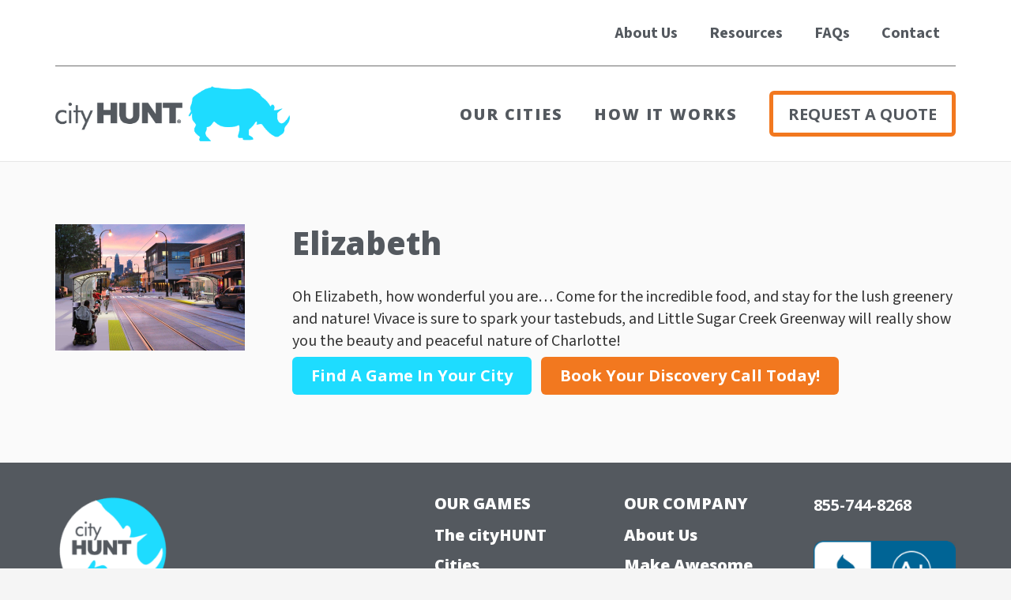

--- FILE ---
content_type: text/css
request_url: https://cityhunt.com/wp-content/themes/Impreza-child/style.css?ver=8.42
body_size: 1766
content:
/*
Theme Name: Vigilante Impreza Child
Template: Impreza
Theme URI: https://vigilante.marketing
Description: Child theme for Impreza used by Vigilante Marketing
Tags: creative, portfolio, multi-purpose, clean, retina, responsive, parallax, mega menu, blog, agency, business, fullscreen, modern, background video, ajax
Author: Vigilante Marketing
Author URI: https://vigilante.marketing
Version: v1
License: GNU General Public License
License URI: licence/GPL.txt
Text Domain:  impreza-child

CSS changes can be made in files in the /css/ folder. This is a placeholder file required by WordPress, so do not delete it.

*/

.d-none {
	display: none;
}
.d-inline {
	display: inline;
}
.d-inline-block {
	display: inline-block;
}
.d-block {
	display: block;
}
.d-flex {
	display: flex;
}
.text-nowrap {
	white-space: nowrap;
}
.overflow-hidden {
	overflow: hidden;
}

.state_mobiles .l-canvas.type_wide,
.state_tablets .l-canvas.type_wide {
	overflow-x: hidden;
}

/*
 *
 *  FULL SCREEN HEADER
 *
 */
#page-header .w-dropdown-item {
	padding-right: 1em !important;
}
#page-header .w-dropdown-current .w-dropdown-item:after {
	display: none;
	content: none;
}

#page-header .w-dropdown.source_sidebar.opened .fa-bars {
	position: fixed;
	right: 1em;
}
#page-header .w-dropdown.source_sidebar.opened .fa-bars:before {
	content: '\f00d';
}

#page-header .w-dropdown.source_sidebar .w-dropdown-list {
	width: 100%;
	max-width: none;
	padding: 200px 3em 0 3em;
	left: 0;
	position: fixed;
	height: 100vh;
	display: flex;
	overflow: auto;
}

#page-header .w-dropdown.source_sidebar .w-dropdown-list h3:after {
	content: '';
	width: 100px;
	height: 5px;
	background: #9fd852;
	display: block;
	margin: 1rem 0 2rem 0;
}

#page-header .w-dropdown.source_sidebar .w-dropdown-list .w-dropdown-list-h {
	display: flex;
	margin: auto 8vw;
	flex: 1 1 auto;
	flex-wrap: wrap;
	justify-content: space-around;
	max-height: none;
}

#page-header .w-dropdown.source_sidebar #media_image-2.widget {
	position: absolute;
	top: 2em;
	left: 2em;
	max-width: 100px;
}

#page-header .w-dropdown.source_sidebar .widget {
	flex: 0 1 auto;
	margin: 0 auto;
	min-width: 200px;
}

/*
 *
 *  GRID ACCORDIAN
 *
 */
.vm-tabs-sections .w-grid-item {
	display: block;
	float: none;
	border-style: solid;
	border-width: 1px 0 0 0;
	border-color: #31aee2;
	margin-bottom: 0 !important;
}
.vm-tabs-sections .w-grid-item:last-child {
	border-bottom-width: 1px;
}
.vm-tabs-sections .w-tabs-section-content {
	padding: 1.5rem 0;
	display: none;
}

.vm-tabs-sections .w-tabs-section-title {
	display: block;
	color: #31aee2;
	position: relative;
	text-align: left;
	line-height: 1.5;
	white-space: nowrap;
	cursor: pointer;
	padding: 2em 0 !important;
	width: 100%;
	background: transparent;
	transition: background 0.3s, color 0.3s;
}
.vm-tabs-sections .w-tabs-section-title:after {
	content: '\f0d7';
	font-family: fontawesome;
	font-weight: 900;
	vertical-align: top;
	position: absolute;
	top: 50%;
	line-height: 2em;
	height: 2em;
	width: 2em;
	margin-top: -1em;
	text-align: center;
	transition: transform 0.3s;
	transform: rotate(0deg);
	right: 0;
}

.no-touch
	.l-section[class*='color_']
	.owl-carousel.navpos_outside
	.owl-nav
	div:hover {
	background: none;
}

/*
 *
 *  GRAVITY FORMS
 *
 */

body .gform_wrapper .gform_heading,
body .gform_wrapper .gfield,
body .gform_wrapper ul li.gfield,
body .gform_wrapper li.hidden_label input,
body .gform_wrapper .gform_footer {
	margin-top: 0;
	margin-bottom: 0;
}

body .gform_confirmation_message,
body .form_saved_message_sent {
	color: inherit;
}
html.pum-open body > .l-canvas {
	filter: blur(4px);
}
.pum-container.size-custom.pum-position-fixed {
	max-width: 80vw;
}

/*
 *
 *  OPTIMA EXPRESS
 *
 */

/* LISTINGS */
.col-sm-7.ihf-market-report-header-toggle {
	width: 100% !important;
}
.col-sm-5.ihf-market-report-header-text {
	width: 100% !important;
	text-align: center;
}
#ihf-main-container .btn-primary,
#ihf-main-container .btn-default {
	color: #fff !important;
	background-color: #1a1a1a;
	border-color: #1a1a1a;
	border: initial !important;
	border-radius: 0;
	text-transform: uppercase;
	padding: 1em 2em;
	margin-top: 2em;
}
#ihf-main-container .btn-primary:hover,
#ihf-main-container .btn-default:hover {
	background-color: #777;
	border-color: #555;
}
#sb_instagram #sbi_images .sbi_item {
	opacity: 0.5;
}

img.mfp-img {
	width: auto !important;
	height: auto;
	background: none !important;
	margin: auto;
}

.mfp-figure figure {
	height: 100%;
	display: flex;
}

.mfp-figure:after {
	background: none;
	box-shadow: none;
}

.mfp-fade.mfp-wrap.mfp-ready .mfp-content {
	height: 100%;
}

.mfp-gallery .mfp-image-holder .mfp-figure {
	height: 100%;
}
.calculator,
.calc-wrap {
	max-width: 100%;
}
.calculator {
	color: white !important;
	background-color: transparent;
	border: none;
}

.mfp-fade.mfp-wrap.mfp-ready .mfp-content {
	width: 100%;
}

img.mfp-img {
	width: 100%;
}

.w-post-elm.post_image.stretched img {
	width: 100%;
	object-fit: cover;
	height: 100%;
}
div#ihf-stat-blocks {
	display: flex;
}

div#ihf-stat-blocks .col-xs-3 {
	flex: 1 1 auto;
}

#ihf-market-report-nav-container a.ihf-market-report-nav {
	text-transform: uppercase;
	border: 1px solid #ccc !important;
	color: black;
	background-color: white;
}

#ihf-market-report-nav-container a.ihf-market-report-nav-active {
	background: #555;
	color: white;
}

#ihf-market-report-nav-container a.ihf-market-report-nav:hover {
	background: #1a1a1a;
	color: white;
}

#ihf-main-container .title-bar-1 {
	background: none;
	border: none;
	text-align: left;
	padding-left: 1.3rem;
}

#ihf-main-container .well {
	border-radius: 0 !important;
	border: none;
	box-shadow: none;
	margin-top: 1em;
}

#ihf-main-container .title-bar-1 a {
	color: black;
	font-size: 1.5em;
	font-weight: 300;
}

#ihf-main-container .ihf-slider-next .glyphicon,
#ihf-main-container .ihf-slider-prev .glyphicon {
	font-size: 2em;
	color: #555;
}

#ihf-main-container .btn-primary {
	border: none;
	border-radius: 0;
	text-transform: uppercase;
	padding: 1em 2em;
	margin-top: 2em;
}

#ihf-main-container .ihf-market-report .ihf-market-report-header-text {
	font-size: 2em;
}
#ihf-main-container .ihf-market-report .ihf-market-report-description {
	color: #1a1a1a;
	font-size: 16px;
	line-height: 1.8;
}
#ihf-main-container g.c3-chart-bars > .c3-chart-bar:nth-child(1) .c3-bar {
	fill: #1a1a1a !important;
}

#ihf-main-container .caret {
	border-top-color: white;
}

/*
 *
 *  ULTIMATE MEMBERS
 *
 */
body.um-page-user .um-profile .um-profile-body {
	max-width: 100%;
	width: 100%;
}

body.um-page-user .um .um-profile-photo a.um-profile-photo-img {
	width: 100px;
	height: 100px;
	top: calc(-50px - 4rem);
}

body.um-page-user .um-profile-photo {
	margin: 0;
}

body.um-page-user .um .um-profile-meta {
	padding-left: 0;
}

.um-row-heading,
.um-row {
	border: none !important;
}

.um-member-footer {
	text-align: right;
}
body
	.um-directory
	.um-members-wrapper
	.um-members.um-members-grid
	.um-member
	.um-member-photo {
	position: relative;
}

body
	.um-directory
	.um-members-wrapper
	.um-members.um-members-grid
	.um-member
	.um-member-photo.pattern-overlay::after {
	left: 1.5em;
	width: calc(100% - 3em);
}

.um-member-name {
	position: absolute;
	bottom: 2em;
	left: 3.5em;
	font-weight: 500;
	color: #ff0517;
	z-index: 20;
	text-align: left;
	text-shadow: 0 0 4px rgba(0, 0, 0, 0.3);
}
.um-member-name a {
	color: white !important;
}
.um-members-edit-btn {
	display: none;
}


--- FILE ---
content_type: application/javascript; charset=UTF-8
request_url: https://cityhunt.com/wp-content/themes/Impreza-child/js/acf-js.js?ver=1.0.0
body_size: 1141
content:
(function($) {
	console.log('acf-js.js loaded');

/*
*  new_map
*
*  This function will render a Google Map onto the selected jQuery element
*
*  @type	function
*  @date	8/11/2013
*  @since	4.3.0
*
*  @param	$el (jQuery element)
*  @return	n/a
*/

function new_map( $el ) {
	console.log('new_map() called');

	// var
	var $markers = $el.find('.marker');

	var mapStyle = [
		{
			"featureType": "water",
			"elementType": "geometry",
			"stylers": [
				{
					"color": "#e9e9e9"
				},
				{
					"lightness": 17
				}
			]
		},
		{
			"featureType": "landscape",
			"elementType": "geometry",
			"stylers": [
				{
					"color": "#f5f5f5"
				},
				{
					"lightness": 20
				}
			]
		},
		{
			"featureType": "road.highway",
			"elementType": "geometry.fill",
			"stylers": [
				{
					"color": "#ffffff"
				},
				{
					"lightness": 17
				}
			]
		},
		{
			"featureType": "road.highway",
			"elementType": "geometry.stroke",
			"stylers": [
				{
					"color": "#ffffff"
				},
				{
					"lightness": 29
				},
				{
					"weight": 0.2
				}
			]
		},
		{
			"featureType": "road.arterial",
			"elementType": "geometry",
			"stylers": [
				{
					"color": "#ffffff"
				},
				{
					"lightness": 18
				}
			]
		},
		{
			"featureType": "road.local",
			"elementType": "geometry",
			"stylers": [
				{
					"color": "#ffffff"
				},
				{
					"lightness": 16
				}
			]
		},
		{
			"featureType": "poi",
			"elementType": "geometry",
			"stylers": [
				{
					"color": "#f5f5f5"
				},
				{
					"lightness": 21
				}
			]
		},
		{
			"featureType": "poi.park",
			"elementType": "geometry",
			"stylers": [
				{
					"color": "#dedede"
				},
				{
					"lightness": 21
				}
			]
		},
		{
			"elementType": "labels.text.stroke",
			"stylers": [
				{
					"visibility": "on"
				},
				{
					"color": "#ffffff"
				},
				{
					"lightness": 16
				}
			]
		},
		{
			"elementType": "labels.text.fill",
			"stylers": [
				{
					"saturation": 36
				},
				{
					"color": "#333333"
				},
				{
					"lightness": 40
				}
			]
		},
		{
			"elementType": "labels.icon",
			"stylers": [
				{
					"visibility": "off"
				}
			]
		},
		{
			"featureType": "transit",
			"elementType": "geometry",
			"stylers": [
				{
					"color": "#f2f2f2"
				},
				{
					"lightness": 19
				}
			]
		},
		{
			"featureType": "administrative",
			"elementType": "geometry.fill",
			"stylers": [
				{
					"color": "#fefefe"
				},
				{
					"lightness": 20
				}
			]
		},
		{
			"featureType": "administrative",
			"elementType": "geometry.stroke",
			"stylers": [
				{
					"color": "#fefefe"
				},
				{
					"lightness": 17
				},
				{
					"weight": 1.2
				}
			]
		}
	];


	// vars
	var args = {
		zoom		: 12,
		center		: new google.maps.LatLng(0, 0),
		mapTypeId	: google.maps.MapTypeId.ROADMAP,
		styles: mapStyle,
	};


	// create map
	var map = new google.maps.Map( $el[0], args);


	// add a markers reference
	map.markers = [];


	// add markers
	$markers.each(function(){

    	add_marker( $(this), map );

	});


	// center map
	center_map( map );


	// return
	return map;

}

/*
*  add_marker
*
*  This function will add a marker to the selected Google Map
*
*  @type	function
*  @date	8/11/2013
*  @since	4.3.0
*
*  @param	$marker (jQuery element)
*  @param	map (Google Map object)
*  @return	n/a
*/

function add_marker( $marker, map ) {

	// var
	var latlng = new google.maps.LatLng( $marker.attr('data-lat'), $marker.attr('data-lng') );
	var content = '<div class="hunt-marker-info-content">' +
				'<div class="city-hunt-location-card">' +
                  '<img class="hunt-marker-img" src="' + $marker.data('image-url') + '" alt="" />' +
				  '<div class="city-hunt-card-content">' +
                  '<h6 class="location-name">' + $marker.data('title') + '</h6>' +
                  '<div class="location-content"><p>' + $marker.data('content') + '</p></div>' +
				  '<a class="city-hunt-card-book-link" href="/contact">Book Now</a>' +
                  '</div></div></div>';

	

	var iconImage = {
		url: 'https://cityhunt.tempurl.host/wp-content/uploads/2024/02/cityHUNT-favicon.png',
		scaledSize: new google.maps.Size(25, 25),
	}

	// create marker
	var marker = new google.maps.Marker({
		position	: latlng,
		map			: map,
		icon: iconImage,
	});

	// add to array
	map.markers.push( marker );


	// if marker contains HTML, add it to an infoWindow
	if( $marker.html() )
	{
		// create info window
		var infowindow = new google.maps.InfoWindow({
			content		: content
		});

		// show info window when marker is clicked
		google.maps.event.addListener(marker, 'click', function() {

			infowindow.open( map, marker );

		});
	}

}

/*
*  center_map
*
*  This function will center the map, showing all markers attached to this map
*
*  @type	function
*  @date	8/11/2013
*  @since	4.3.0
*
*  @param	map (Google Map object)
*  @return	n/a
*/

function center_map( map ) {

	// vars
	var bounds = new google.maps.LatLngBounds();

	// loop through all markers and create bounds
	$.each( map.markers, function( i, marker ){

		var latlng = new google.maps.LatLng( marker.position.lat(), marker.position.lng() );

		bounds.extend( latlng );

	});

	// only 1 marker?
	if( map.markers.length == 1 )
	{
		// set center of map
	    map.setCenter( bounds.getCenter() );
	    map.setZoom( 14 );
	}
	else
	{
		// fit to bounds
		// map.setCenter( bounds.getCenter() );
	   	// map.setZoom( 14 ); // Change the zoom value as required
		map.fitBounds( bounds ); // This is the default setting which I have uncommented to stop the World Map being repeated

	}

}

/*
*  document ready
*
*  This function will render each map when the document is ready (page has loaded)
*
*  @type	function
*  @date	8/11/2013
*  @since	5.0.0
*
*  @param	n/a
*  @return	n/a
*/
// global var
var map = null;

jQuery(document).ready(function($){

	$('.acf-map').each(function(){

		// create map
		map = new_map( $(this) );

	});


});

})(jQuery);